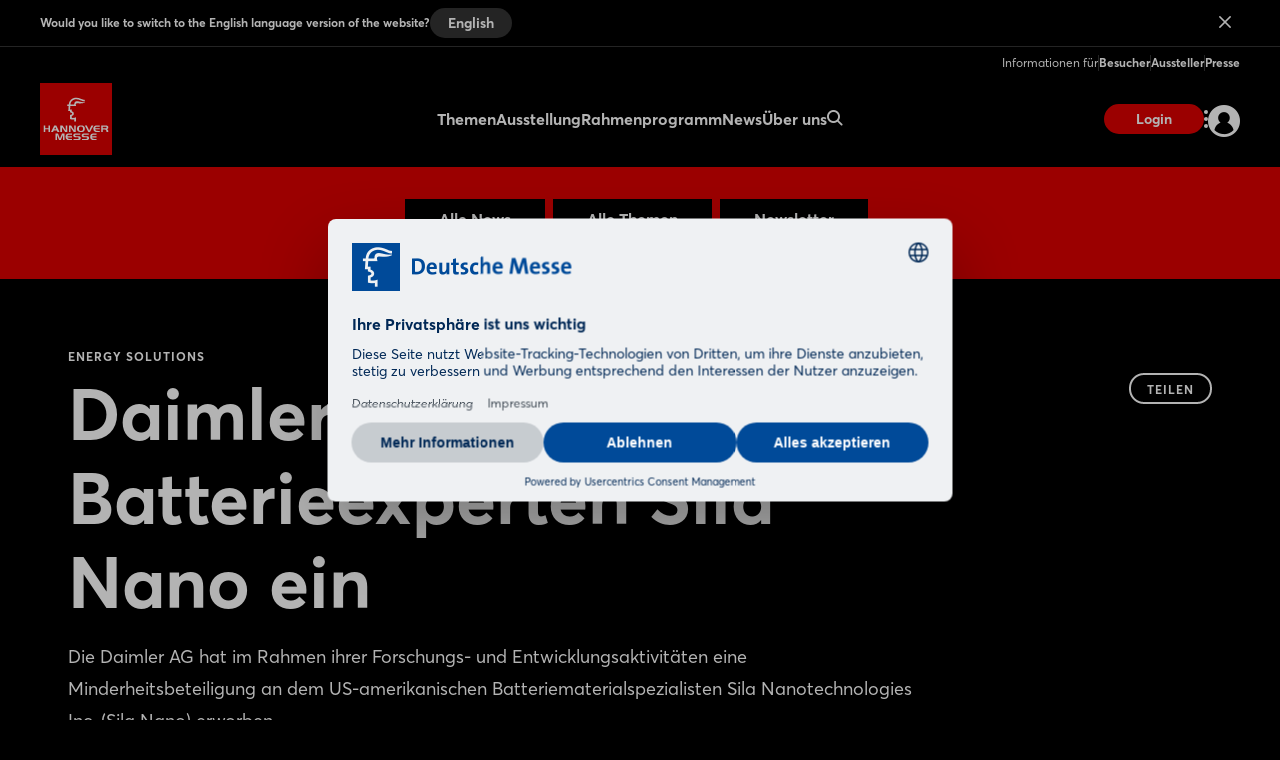

--- FILE ---
content_type: text/html;charset=UTF-8
request_url: https://www.hannovermesse.de/de/news/news-fachartikel/daimler-steigt-beim-batterieexperten-sila-nano-ein
body_size: 9947
content:
<!DOCTYPE html>
<html prefix="og: http://ogp.me/ns#" dir="ltr" lang="de">
<head>
	

	<title>Energy Solutions: Daimler steigt beim Batterieexperten Sila Nano ein</title>
	<meta charset="UTF-8"/>
	<meta http-equiv="Content-Type" content="text/html; charset=UTF-8"/>

	<meta name="headline" content="Daimler steigt beim Batterieexperten Sila Nano ein"/>
	<meta name="intro-text" content="Die Daimler AG hat im Rahmen ihrer Forschungs- und Entwicklungsaktivitäten eine Minderheitsbeteiligung an dem US-amerikanischen Batteriematerialspezialisten Sila Nanotechnologies Inc. (Sila Nano) erworben. "/>
	<meta name="description" content="Die Daimler AG hat im Rahmen ihrer Forschungs- und Entwicklungsaktivitäten eine Minderheitsbeteiligung an dem US-amerikanischen Batteriematerialspezialisten Sila Nanotechnologies Inc. (Sila Nano) erworben. "/>
	<meta name="sprache" content="DE"/>
	<meta name="meldungsart" content="News"/>
	<meta name="navParent" content="News"/>
	<meta name="date" content="2019-05-10T09:40:39Z"/>

	<meta name="teaserImage" content="https://www.hannovermesse.de/files/files/001/media/webkit-newshub-migration/media-2020/hmi-id04-070br-daimler-silanano_3_2_tablet_706_470.jpg"/>


	<meta name="tagId" content="1247"/><meta name="tagId" content="1246"/><meta name="tagId" content="1249"/>


	<meta name="tagLabel" content="Energy Solutions"/><meta name="tagLabel" content="Forschung &amp; Technologietransfer"/><meta name="tagLabel" content="Außenhandel &amp; Investition"/><meta name="tagLabel" content="Energie"/><meta name="tagLabel" content="Energiegewinnung"/><meta name="tagLabel" content="Energiespeicher"/><meta name="tagLabel" content="Energieumwandlungstechnologien"/><meta name="tagLabel" content="Mobile Energiespeicher"/><meta name="tagLabel" content="Smart Grids"/><meta name="tagLabel" content="Solarenergie"/><meta name="tagLabel" content="Windenergie"/><meta name="tagLabel" content="Windkraft"/><meta name="tagLabel" content="Pipelinetechnik"/><meta name="tagLabel" content="Verbrennungsmotoren"/><meta name="tagLabel" content="Umweltschutzanlagen"/><meta name="tagLabel" content="Nachhaltigkeit"/><meta name="tagLabel" content="Erneuerbare Energien"/><meta name="tagLabel" content="Power to Heat"/><meta name="tagLabel" content="Digital Energy"/><meta name="tagLabel" content="Integrated Energy"/><meta name="tagLabel" content="Strom"/><meta name="tagLabel" content="Wärme"/><meta name="tagLabel" content="Kälte"/><meta name="tagLabel" content="Electrical Power Technology"/><meta name="tagLabel" content="Hydrogen &amp; Fuel Cells"/><meta name="tagLabel" content="Research &amp; Technology"/><meta name="tagLabel" content="Nanotechnologie"/><meta name="tagLabel" content="Qualitätsmanagement"/><meta name="tagLabel" content="Adaptronik"/><meta name="tagLabel" content="Bionik"/><meta name="tagLabel" content="Forschung &amp; Entwicklung"/><meta name="tagLabel" content="Future Hub"/><meta name="tagLabel" content="Quantentechnologie"/><meta name="tagLabel" content="International Trade &amp; Investment"/><meta name="tagLabel" content="Außenhandel &amp; Investition"/><meta name="tagLabel" content="Global Business &amp; Markets"/><meta name="tagLabel" content="Foreign"/><meta name="tagLabel" content="Trade &amp; Invest"/><meta name="tagLabel" content="Handel"/><meta name="tagLabel" content="International Trade &amp; Investment"/>
	<meta name="keywords" content="Energy Solutions,Forschung &amp; Technologietransfer,Außenhandel &amp; Investition,Energie,Energiegewinnung,Energiespeicher,Energieumwandlungstechnologien,Mobile Energiespeicher,Smart Grids,Solarenergie,Windenergie,Windkraft,Pipelinetechnik,Verbrennungsmotoren,Umweltschutzanlagen,Nachhaltigkeit,Erneuerbare Energien,Power to Heat,Digital Energy,Integrated Energy,Strom,Wärme,Kälte,Electrical Power Technology,Hydrogen &amp; Fuel Cells,Research &amp; Technology,Nanotechnologie,Qualitätsmanagement,Adaptronik,Bionik,Forschung &amp; Entwicklung,Future Hub,Quantentechnologie,International Trade &amp; Investment,Außenhandel &amp; Investition,Global Business &amp; Markets,Foreign,Trade &amp; Invest,Handel,International Trade &amp; Investment"/>


	
	
	
	
	<meta name="domainFsId" content="1812"/>
	
	

	



	
	<meta name="year" content="2020"/>
	<meta name="primaryTagId" content="1247"/>
	<meta name="sponsoredPost" content="false"/>
	<meta name="topNews" content="false"/>
	
	<meta name="meldungstyp" content="Google News"/>

	
	<meta name="viewport" content="width=device-width, initial-scale=1.0, minimum-scale=1.0, user-scalable=no"/>
	<meta name="application-name" content="hannovermesse"/>
	<meta property="og:type" content="website"/>
	<meta property="og:site_name" content="https://www.hannovermesse.de"/>
	<meta property="og:url" content="https://www.hannovermesse.de/de/news/news-fachartikel/daimler-steigt-beim-batterieexperten-sila-nano-ein"/>
	<meta property="og:title" content="Energy Solutions: Daimler steigt beim Batterieexperten Sila Nano ein"/>
	<meta property="og:description" content="Die Daimler AG hat im Rahmen ihrer Forschungs- und Entwicklungsaktivitäten eine Minderheitsbeteiligung an dem US-amerikanischen Batteriematerialspezialisten Sila Nanotechnologies Inc. (Sila Nano) erworben. "/>


	<meta property="og:image" content="/files/files/assets/v6.5.7/assets/static/hannovermesse/meta/og-hannovermesse.jpg"/>
	<meta property="og:image:width" content="1200"/>
	<meta property="og:image:height" content="630"/>


	<meta property="twitter:site" content="hannover_messe"/>
	<meta property="twitter:card" content="summary_large_image"/>

	<link rel="canonical" href="https://www.hannovermesse.de/de/news/news-fachartikel/daimler-steigt-beim-batterieexperten-sila-nano-ein"/>

	<meta name="apple-mobile-web-app-capable" content="yes"/>
	<meta name="apple-mobile-web-app-status-bar-style" content="black"/>

	<!-- Meta icons -->
	<!-- https://realfavicongenerator.net/ -->
	<link rel="icon" type="image/png" sizes="96x96" href="/files/files/assets/v6.5.7/assets/static/hannovermesse/meta/favicon-96x96-hannovermesse.png"/>
	<link rel="icon" type="image/svg+xml" href="/files/files/assets/v6.5.7/assets/static/hannovermesse/meta/favicon-hannovermesse.svg"/>
	<link rel="shortcut icon" href="/files/files/assets/v6.5.7/assets/static/hannovermesse/meta/favicon-hannovermesse.ico"/>
	<link rel="apple-touch-icon" sizes="180x180" href="/files/files/assets/v6.5.7/assets/static/hannovermesse/meta/apple-touch-icon-hannovermesse.png"/>
	<link rel="manifest" href="/files/files/assets/v6.5.7/assets/static/hannovermesse/meta/site-hannovermesse.webmanifest"/>


	<link rel="alternate" hreflang="de" href="https://www.hannovermesse.de/de/news/news-fachartikel/daimler-steigt-beim-batterieexperten-sila-nano-ein"/>

	<link rel="alternate" hreflang="en" href="https://www.hannovermesse.de/en/news/news-articles/daimler-teams-up-with-battery-specialists-sila-nano"/>

	<link rel="alternate" hreflang="x-default" href="https://www.hannovermesse.de"/>

	


	
	
	<link href="/files/files/assets/v6.5.7/assets/css/styles_app_default.css" rel="stylesheet"/>
	<link href="/files/files/assets/v6.5.7/assets/css/styles_hannovermesse.css" rel="stylesheet"/>

	
	<style type="text/css">
		.adesso-hide-first-divider > section.c.divider { display: none; }
		.adesso-hide-first-divider > section.c.divider ~ section.c.divider { display: block; }
	</style>
</head>
<body class="application-page has-navigation is-hannovermesse messe-theme-default">

	
	<!-- Google Tag Manager -->
	<script type="text/plain" data-usercentrics="Google Tag Manager">
	const GTM_INFO = "GTM-PLPKMSX";
	(function(w,d,s,l,i){w[l]=w[l]||[];w[l].push({'gtm.start':  new Date().getTime(),event:'gtm.js'});var f=d.getElementsByTagName(s)[0],  j=d.createElement(s),dl=l!='dataLayer'?'&l='+l:'';j.async=true;j.src=  'https://www.googletagmanager.com/gtm.js?id='+i+dl;f.parentNode.insertBefore(j,f);  })(window,document,"script","dataLayer",GTM_INFO);
	</script>

	<o-gtm-data-layer
			page-title="Energy Solutions: Daimler steigt beim Batterieexperten Sila Nano ein"
			content="https://www.hannovermesse.de/de/news/news-fachartikel/daimler-steigt-beim-batterieexperten-sila-nano-ein"
			cms-id="web_1176732_1237044"
			site-id="00001"
			lang-id="de"
			intern="web">
	</o-gtm-data-layer>
	<!-- End Google Tag Manager -->


	<script type="application/json" id="application-settings">
{
	"lang": "DE",
	"vstJahr": "2026",
	"ticketJahr": "2026",
	"vstNummer": "001",
	"csrf-token": "wdqHrfIfLllBjMBADaPBjstZeSdv7yoKDii9wnyjMn3hbZHVpe_imconS2hsvfByO4716q1qVEVWjRsnbxCJ9kyQAEvWWfC3"
}
</script>

	<main id="app">
		
		
			
	<!--index_ignore_begin-->

	
	

	
	<c-main-navigation :module-theme="400"
					   login-href="#popover-login"
					   superbanner-label="Anzeige"
					   :superbanner-format-id="24062"
					   :superbanner-theme="400"
					   :disable-search="false"
					   search-label="Suchen"
					   meta-label="Informationen für"
					   :show-lang-switch="true"
					   header-banner-text="Would you like to switch to the English language version of the website?"
					   header-banner-button-label="English"
					   header-banner-aria-label-close="Close language switch notification"
					   :disable-user-menu="false"
					   logo-href="/de/"
					   logo-dark-src="/files/files/assets/v6.5.7/assets/static/hannovermesse/logo/logo-dark-hannovermesse.svg"
					   logo-dark-small-src="/files/files/assets/v6.5.7/assets/static/hannovermesse/logo/logo-dark-mobile-hannovermesse.svg"
					   logo-light-src="/files/files/assets/v6.5.7/assets/static/hannovermesse/logo/logo-light-hannovermesse.svg"
					   logo-light-small-src="/files/files/assets/v6.5.7/assets/static/hannovermesse/logo/logo-light-mobile-hannovermesse.svg">

		
		

		
		<template slot="main-menu">
			
				<o-main-navigation-mount-item href="/de/themen/"
											  label="Themen">
					
					<a href="/de/themen/">Themen</a>

					
				</o-main-navigation-mount-item>
			
				<o-main-navigation-mount-item href="/de/ausstellung/"
											  label="Ausstellung">
					
					<a href="/de/ausstellung/">Ausstellung</a>

					<template slot="submenu">
						
						
	<o-main-navigation-mount-item href="/de/ausstellung/aussteller-produkte/index-2"
								  label="Aussteller &amp; Produkte "
								  description="Finden Sie Aussteller und Produkte und legen sich Ihre persönliche Merkliste an">
		
		<a href="/de/ausstellung/aussteller-produkte/index-2">Aussteller &amp; Produkte </a>
	</o-main-navigation-mount-item>

	<o-main-navigation-mount-item href="/de/ausstellung/produktneuheiten/produktneuheiten"
								  label="Produkt­neuheiten"
								  description="Wir stellen Ihnen Neuheiten und spannende Show Cases der Aussteller vor">
		
		<a href="/de/ausstellung/produktneuheiten/produktneuheiten">Produkt­neuheiten</a>
	</o-main-navigation-mount-item>

	<o-main-navigation-mount-item href="/de/ausstellung/ausstellungsbereiche/index-2"
								  label="Ausstellungs­bereiche"
								  description="Die HANNOVER MESSE bietet das größte Themensetup an Industriethemen">
		
		<a href="/de/ausstellung/ausstellungsbereiche/index-2">Ausstellungs­bereiche</a>
	</o-main-navigation-mount-item>

	<o-main-navigation-mount-item href="/de/ausstellung/hallenplan/index-4"
								  label="Hallenplan"
								  description="Der Geländeplan hilft Ihnen, sich schnell auf dem Messeglände zu orientieren">
		
		<a href="/de/ausstellung/hallenplan/index-4">Hallenplan</a>
	</o-main-navigation-mount-item>

	<o-main-navigation-mount-item href="/de/ausstellung/sonderpraesentationen/"
								  label="Sonderpräsentationen"
								  description="Die Sonderpräsentationen und Gemeinschaftstände der HANNOVER MESSE">
		
		<a href="/de/ausstellung/sonderpraesentationen/">Sonderpräsentationen</a>
	</o-main-navigation-mount-item>

	<o-main-navigation-mount-item href="/de/ausstellung/startups/"
								  label="Startup Area"
								  description="Mehr als 300 Startups zeigen ihre Innovationskraft und bereichern die Industrie">
		
		<a href="/de/ausstellung/startups/">Startup Area</a>
	</o-main-navigation-mount-item>

	<o-main-navigation-mount-item href="/de/ausstellung/partnerland/index-2"
								  label="Partnerland"
								  description="Brasilien ist Partnerland der HANNOVER MESSE 2026 und präsentiert sich als ...">
		
		<a href="/de/ausstellung/partnerland/index-2">Partnerland</a>
	</o-main-navigation-mount-item>

	<o-main-navigation-mount-item href="/de/expo/aussteller-mediathek/"
								  label="Aussteller-Videos"
								  description="Lassen Sie sich Innovationen und Lösungen von Ausstellern per Video zeigen">
		
		<a href="/de/expo/aussteller-mediathek/">Aussteller-Videos</a>
	</o-main-navigation-mount-item>

						
	<o-main-navigation-mount-item href="/de/fuer-aussteller/aussteller-werden/index-2"
								  label="Aussteller werden"
								  as-cta>
		
		<a href="/de/fuer-aussteller/aussteller-werden/index-2">Aussteller werden</a>
	</o-main-navigation-mount-item>

					</template>
				</o-main-navigation-mount-item>
			
				<o-main-navigation-mount-item href="/de/conference/"
											  label="Rahmenprogramm">
					
					<a href="/de/conference/">Rahmenprogramm</a>

					<template slot="submenu">
						
						
	<o-main-navigation-mount-item href="/de/rahmenprogramm/solution-labs/"
								  label="Solution Labs"
								  description="Jeder Ausstellungsbereich bietet eine Fläche mit unterschiedlichen Live-Formaten">
		
		<a href="/de/rahmenprogramm/solution-labs/">Solution Labs</a>
	</o-main-navigation-mount-item>

	<o-main-navigation-mount-item href="/de/rahmenprogramm/konferenzprogramm/center-stage"
								  label="Center Stage"
								  description="Auf der Center Stage geht es um die Megatrends der Industrie">
		
		<a href="/de/rahmenprogramm/konferenzprogramm/center-stage">Center Stage</a>
	</o-main-navigation-mount-item>

	<o-main-navigation-mount-item href="/de/rahmenprogramm/technology-tours/"
								  label="Technology Tours"
								  description="Die Technology Tours führen Sie zu den Themen, die Sie wirklich interessieren">
		
		<a href="/de/rahmenprogramm/technology-tours/">Technology Tours</a>
	</o-main-navigation-mount-item>

	<o-main-navigation-mount-item href="/de/rahmenprogramm/specials/"
								  label="Special Events"
								  description="Wir bieten Ihnen vor und während der Messe spannende Event-Highlights">
		
		<a href="/de/rahmenprogramm/specials/">Special Events</a>
	</o-main-navigation-mount-item>

	<o-main-navigation-mount-item href="/de/rahmenprogramm/speaking-opportunities/"
								  label="Speaking Opportunities"
								  description="Präsentieren Sie Ihre Expertise und werden Sie Teil des offiziellen Programms">
		
		<a href="/de/rahmenprogramm/speaking-opportunities/">Speaking Opportunities</a>
	</o-main-navigation-mount-item>

						
	<o-main-navigation-mount-item href="/de/fuer-aussteller/aussteller-werden/index-2"
								  label="Aussteller werden"
								  as-cta>
		
		<a href="/de/fuer-aussteller/aussteller-werden/index-2">Aussteller werden</a>
	</o-main-navigation-mount-item>

					</template>
				</o-main-navigation-mount-item>
			
				<o-main-navigation-mount-item href="/de/news/news"
											  label="News" active>
					
					<a href="/de/news/news">News</a>

					<template slot="submenu">
						
						
	<o-main-navigation-mount-item href="/de/news/news-fachartikel/newshub"
								  label="News &amp; Fachartikel"
								  description="Unser News Hub informiert Sie mit spannenden Beiträgen immer aktuell zur Messe">
		
		<a href="/de/news/news-fachartikel/newshub">News &amp; Fachartikel</a>
	</o-main-navigation-mount-item>

	<o-main-navigation-mount-item href="/de/news/podcasts/podcasts"
								  label="Podcast"
								  description="Verfolgen Sie unsere Podcasts aus der Industrie">
		
		<a href="/de/news/podcasts/podcasts">Podcast</a>
	</o-main-navigation-mount-item>

	<o-main-navigation-mount-item href="/de/news/mediathek/index-3"
								  label="Mediathek"
								  description="Schauen Sie sich die Videos zu aktuellen Industrie-Themen in der Mediathek an">
		
		<a href="/de/news/mediathek/index-3">Mediathek</a>
	</o-main-navigation-mount-item>

	<o-main-navigation-mount-item href="/de/news/bildergalerien/"
								  label="Bildergalerien"
								  description="Die besten Messe-Momente haben wir für Sie als Impressionen festgehalten">
		
		<a href="/de/news/bildergalerien/">Bildergalerien</a>
	</o-main-navigation-mount-item>

	<o-main-navigation-mount-item href="/de/news/social-wall/index-2"
								  label="Social Wall"
								  description="Verschaffen Sie sich einen Eindruck zur Resonanz in den sozialen Medien">
		
		<a href="/de/news/social-wall/index-2">Social Wall</a>
	</o-main-navigation-mount-item>

						
	<o-main-navigation-mount-item href="/de/news/newsletter/index-2"
								  label="Newsletter abonnieren"
								  as-cta>
		
		<a href="/de/news/newsletter/index-2">Newsletter abonnieren</a>
	</o-main-navigation-mount-item>

					</template>
				</o-main-navigation-mount-item>
			
				<o-main-navigation-mount-item href="/de/ueber-uns/"
											  label="Über uns">
					
					<a href="/de/ueber-uns/">Über uns</a>

					<template slot="submenu">
						
						
	<o-main-navigation-mount-item href="/de/ueber-uns/ueber-die-messe/"
								  label="Über die HANNOVER MESSE"
								  description="Alle wichtige Daten und Fakten zur Messe auf einen Blick">
		
		<a href="/de/ueber-uns/ueber-die-messe/">Über die HANNOVER MESSE</a>
	</o-main-navigation-mount-item>

	<o-main-navigation-mount-item href="/de/ueber-uns/after-show-report/index-2"
								  label="After Show Report"
								  description="Entdecken Sie die Messe im Rückblick mit spannenden Berichten und Impressionen">
		
		<a href="/de/ueber-uns/after-show-report/index-2">After Show Report</a>
	</o-main-navigation-mount-item>

	<o-main-navigation-mount-item href="/de/ueber-uns/hannover-messe-worldwide/"
								  label="HANNOVER MESSE worldwide"
								  description="Informieren Sie sich über das internationale Messenetzwerk">
		
		<a href="/de/ueber-uns/hannover-messe-worldwide/">HANNOVER MESSE worldwide</a>
	</o-main-navigation-mount-item>

	<o-main-navigation-mount-item href="/de/fuer-aussteller/messestandort/"
								  label="Messestandort"
								  description="Erfahrener Gastgeber von internationaler Großveranstaltungen, Kongressen und ...">
		
		<a href="/de/fuer-aussteller/messestandort/">Messestandort</a>
	</o-main-navigation-mount-item>

	<o-main-navigation-mount-item href="/de/ueber-uns/ansprechpartner/"
								  label="Kontakte"
								  description="Wir beraten Sie gern zu Ihren Fragen rund um Ihre Vorbereitung und Teilnahme">
		
		<a href="/de/ueber-uns/ansprechpartner/">Kontakte</a>
	</o-main-navigation-mount-item>

	<o-main-navigation-mount-item href="/de/ueber-uns/partner/index-2"
								  label="Partner"
								  description="Die starken Partner an unserer Seite">
		
		<a href="/de/ueber-uns/partner/index-2">Partner</a>
	</o-main-navigation-mount-item>

						
					</template>
				</o-main-navigation-mount-item>
			
		</template>

		
		<template slot="user-menu">

			
			
				
	<o-main-navigation-mount-item href="/de/applikation/dashboard/merkliste/#popover-login"
								  label="Merkliste"
								  icon="star-active" as-user-menu-item>
		
		<a href="/de/applikation/dashboard/merkliste/#popover-login">Merkliste</a>
	</o-main-navigation-mount-item>

			

			
			
		</template>

		
		<template slot="meta-menu">
			
	<o-main-navigation-mount-item href="/de/fuer-besucher/"
								  label="Besucher">
		
		<a href="/de/fuer-besucher/">Besucher</a>
	</o-main-navigation-mount-item>

	<o-main-navigation-mount-item href="/de/fuer-aussteller/"
								  label="Aussteller">
		
		<a href="/de/fuer-aussteller/">Aussteller</a>
	</o-main-navigation-mount-item>

	<o-main-navigation-mount-item href="/de/presse/"
								  label="Presse">
		
		<a href="/de/presse/">Presse</a>
	</o-main-navigation-mount-item>

		</template>

		
		<template slot="login">
			<o-main-navigation-login login-label="Anmelden"
									 login-href="#popover-login"
									 logout-label="Abmelden"
									 logout-action="/logout"
									 logout-method="POST">
				<template slot="logout-input-hidden">
					<input type="hidden" name="_csrf" value="wdqHrfIfLllBjMBADaPBjstZeSdv7yoKDii9wnyjMn3hbZHVpe_imconS2hsvfByO4716q1qVEVWjRsnbxCJ9kyQAEvWWfC3">
				</template>
			</o-main-navigation-login>
		</template>

		
		<template slot="cta">
			
			<o-button-base href="#popover-login"
						   accent tiny>
				Login
			</o-button-base>
		</template>
	</c-main-navigation>

	
	
	<c-navigation-search v-cloak
						 v-theme="400"
						 superbanner-label="Anzeige"
						 superbanner-format-id="85948">
		<div class="grid-x grid-padding-x">
			<div class="cell small-12 medium-10 medium-offset-1 large-6 large-offset-3">
				<c-search-bar module-theme="300"
							  v-cloak
							  placeholder="Suchbegriff eingeben..."
							  auto-suggest="/autocomplete?locale=D&amp;search={s}"
							  action="/de/suche/"
							  dimmer
							  fixed
							  form
							  method="POST"
							  autocomplete="off">
					<div class="grid-container">
						<div class="grid-x align-center">
							
						</div>
					</div>
				</c-search-bar>
			</div>
		</div>
	</c-navigation-search>


	<!--index_ignore_end-->

		
		

		<div class="flex-container flex-dir-column fullheight">
			<div class="flex-child-grow">

				
				
					
	
	
	<!--index_ignore_begin-->
	<c-topic-subnavigation data-type="c-topic-subnavigation"
						   :hasInputSelect="true"
						   value="selected"
						   headline=""
						   v-cloak
						   empty-state="Thema auswählen"
						   v-theme="300"
						   :items="[ { &#39;className&#39;: &#39;highlighted&#39;, &#39;label&#39;: &#39;Alle News&#39;, &#39;tagName&#39;: &#39;a&#39;, &#39;href&#39;: &#39;/de/news/news-fachartikel/newshub&#39;, &#39;value&#39;: &#39;link&#39; } , { &#39;className&#39;: &#39;highlighted&#39;, &#39;label&#39;: &#39;Alle Themen&#39;, &#39;tagName&#39;: &#39;a&#39;, &#39;href&#39;: &#39;/de/news/themenuebersicht/&#39;, &#39;value&#39;: &#39;link&#39; } , { &#39;className&#39;: &#39;highlighted&#39;, &#39;label&#39;: &#39;Newsletter&#39;, &#39;tagName&#39;: &#39;a&#39;, &#39;href&#39;: &#39;/de/news/newsletter/index-2&#39;, &#39;value&#39;: &#39;link&#39; } ]">
	</c-topic-subnavigation>
	<!--index_ignore_end-->

    


    
	
	<c-page-intro v-cloak
				  v-theme="400"
				  simple-page="true">
		<template slot="caption">
			<span class="caption t set-040-caps as-caption">
				
				Energy Solutions
				
			</span>
		</template>
		<template slot="headline">
			<h1 class="headline t as-headline">Daimler steigt beim Batterieexperten Sila Nano ein</h1>
		</template>
		<template slot="copy">
			<p class="t set-250-regular as-copy">Die Daimler AG hat im Rahmen ihrer Forschungs- und Entwicklungsaktivitäten eine Minderheitsbeteiligung an dem US-amerikanischen Batteriematerialspezialisten Sila Nanotechnologies Inc. (Sila Nano) erworben. </p>
		</template>
		<template slot="options">
			<span class="t set-040-wide as-copy">10. Mai 2019</span>
			
			
			
			
				
				<a class="t set-040-wide as-copy"
				   href="https://www.hannovermesse.de/de/news/branchen-news/branchen-news-autoren/barbara-rusch.xhtml">Barbara Rusch</a>
			

			
				<div class="as-archive-text">
					
    <o-tag type="error" is-filled>Archiv</o-tag>


					<span class="t set-040-regular as-copy">Archivierter Inhalt: Links wurden möglicherweise entfernt oder funktionieren nicht mehr.</span>
				</div>
			
		</template>

		<template slot="sharing">
			
	<!--index_ignore_begin-->
	<c-sharing trigger-label="Teilen"
	           v-cloak>
		<template slot="dropdown">
			<h2 class="t share-headline">Teilen</h2>

			<o-button-share class="show-for-small-only"
							channel="whatsapp"
							rel="noopener noreferrer"
							title="Das könnte Dich interessieren"
							url="https://www.hannovermesse.de/de/news/news-fachartikel/daimler-steigt-beim-batterieexperten-sila-nano-ein"
							v-tracking="{'Target': ['SocialMedia-Absprung', 'whatsapp-share', 1, 'd'], 'type': 'event'}">
				<i class="icon icon-whatsapp-outline"></i>
			</o-button-share>

			<o-button-share channel="facebook"
							title="Facebook"
							rel="noopener noreferrer"
							url="https://www.hannovermesse.de/de/news/news-fachartikel/daimler-steigt-beim-batterieexperten-sila-nano-ein"
							v-tracking="{'Target': ['SocialMedia-Absprung', 'facebook-share', 1, 'd'], 'type': 'event'}">
				<i class="icon icon-facebook-outline"></i>
			</o-button-share>

			<o-button-share channel="twitter"
							rel="noopener noreferrer"
							title="Daimler steigt beim Batterieexperten Sila Nano ein"
							url="https://www.hannovermesse.de/de/news/news-fachartikel/daimler-steigt-beim-batterieexperten-sila-nano-ein"
							v-tracking="{'Target': ['SocialMedia-Absprung', 'twitter-share', 1, 'd'], 'type': 'event'}">
				<i class="icon icon-twitter-outline"></i>
			</o-button-share>

			<o-button-share channel="xing"
							title="Xing"
							rel="noopener noreferrer"
							url="https://www.hannovermesse.de/de/news/news-fachartikel/daimler-steigt-beim-batterieexperten-sila-nano-ein"
							v-tracking="{'Target': ['SocialMedia-Absprung', 'xing-share', 1, 'd'], 'type': 'event'}">
				<i class="icon icon-xing-outline"></i>
			</o-button-share>

			<o-button-share channel="linkedin"
							rel="noopener noreferrer"
							title="Daimler steigt beim Batterieexperten Sila Nano ein"
							url="https://www.hannovermesse.de/de/news/news-fachartikel/daimler-steigt-beim-batterieexperten-sila-nano-ein"
							copy="Die Daimler AG hat im Rahmen ihrer Forschungs- und Entwicklungsaktivitäten eine Minderheitsbeteiligung an dem US-amerikanischen Batteriematerialspezialisten Sila Nanotechnologies Inc. (Sila Nano) erworben. "
							v-tracking="{'Target': ['SocialMedia-Absprung', 'linkedin-share', 1, 'd'], 'type': 'event'}">
				<i class="icon icon-linkedin-outline"></i>
			</o-button-share>

			<o-button-share channel="mail"
							rel="noopener noreferrer"
							title="Das könnte Dich interessieren"
							url="Daimler steigt beim Batterieexperten Sila Nano ein: https://www.hannovermesse.de/de/news/news-fachartikel/daimler-steigt-beim-batterieexperten-sila-nano-ein"
							v-tracking="{'Target': ['SocialMedia-Absprung', 'mail-share', 1, 'd'], 'type': 'event'}">
				<i class="icon icon-mail-outline"></i>
			</o-button-share>
		</template>

		<template slot="clipboard">
			<o-button-clipboard class="o button base on-dropshadow"
								copy-string="https://www.hannovermesse.de/de/news/news-fachartikel/daimler-steigt-beim-batterieexperten-sila-nano-ein"
								button-text="Link kopieren"
								button-text-copied="Link kopiert"
								v-tracking="{'Target': ['SocialMedia-Absprung', 'link-copy-share', 1, 'd'], 'type': 'event'}">
			</o-button-clipboard>
		</template>

	</c-sharing>
	<!--index_ignore_end-->

		</template>
	</c-page-intro>
	

	
	
	

	
	<section class="abstract-child-component grid-container">
		<div class="grid-x uc-container t set-200-regular">
			<div class="small-12 large-9 cell">

				
				
					<c-standard-paragraph id="1237046"
					  v-theme="100"
                      v-cloak>

		

		
		

		
		
			
		

		
		<o-figure-container>
			<o-figure-item
					margin right="true">

				<o-picture
						:src="[&quot;/files/files/001/media/webkit-newshub-migration/media-2020/hmi-id04-070br-daimler-silanano_3_2_mobilet_544_362.jpg&quot;,&quot;/files/files/001/media/webkit-newshub-migration/media-2020/hmi-id04-070br-daimler-silanano_3_2_tablet_706_470.jpg&quot;,&quot;/files/files/001/media/webkit-newshub-migration/media-2020/hmi-id04-070br-daimler-silanano_3_2_desktop_1146_764.jpg&quot;]"
						alt="HMI-ID04-070br_Daimler_SilaNano"
						fullscreen-src="/files/files/001/media/webkit-newshub-migration/media-2020/hmi-id04-070br-daimler-silanano.jpg"></o-picture>

				<template slot="figcaption">Daimler steigt beim Batterieexperten Sila Nano ein (Foto: Daimler AG &amp; Sila Nanotechnologies)</template>
			</o-figure-item>

			
			
			<p>
		Die Investition der Daimler AG ist Teil der letzten Finanzierungsrunde von 			
	
	
		<o-link href="#" disabled>Sila Nanotechnologies</o-link>
	
	
, an der unter anderem der Investor 8VC und die Startup-Einheit 			
	
	
		<o-link href="#" disabled>Next47</o-link>
	
	
 der Siemens AG teilnehmen. Mit ihrer Beteiligung erhält die Daimler AG einen Sitz im Board of Directors von Sila Nano. Das 2011 gegründete Unternehmen aus Alameda, Kalifornien, entwickelt innovative Batteriematerialien für die E-Mobilität und arbeitet seit März 2018 bereits mit 			
	
	
		<o-link href="#" disabled>BMW zusammen</o-link>
	
	
. 
			</p>
		
			<p>
		Sila Nano ersetzt herkömmliche Graphitelektroden durch seine patentierten Verbundstoffe, die hohe Energiedichte und Zyklenfestigkeit bieten. Die Materialien lassen sich in bestehende Li-Ion-Produktionsstätten integrieren, ermöglichen einen effizienten Einsatz im Großserienmaßstab und die Nutzung von Energiequellen, die neue Möglichkeiten der Elektrifizierung öffnen. In Vergleich zu herkömmlichen Batterien für E-Fahrzeuge verheißen sie höhere Leistung, größere Reichweite und schnelleres Laden. 
			</p>
		
		</o-figure-container>

</c-standard-paragraph>
				
				

				
				
				

				<!--index_ignore_begin-->
				
				
	

				<!--index_ignore_end-->

				<!--index_ignore_begin-->
				
				
				<!--index_ignore_end-->
			</div>

			<!--index_ignore_begin-->
			
			<c-partnerplace-section type="mobile-sticky" :format-id="65322">
				<template slot="label">Anzeige</template>
			</c-partnerplace-section>

			
			<div class="show-for-large large-3 cell">
				<c-partnerplace-section type="skyscraper" :format-id="35129">
					<template slot="label">Anzeige</template>
				</c-partnerplace-section>
			</div>
			<!--index_ignore_end-->
		</div>
	</section>

	<!--index_ignore_begin-->
	
	

	
	
		
		<c-sponsors more-button-label="Mehr anzeigen"
					v-theme="100"
					more-button
					six-items
					center
					left
					v-cloak>
			<template slot="header">
				<h1 class="t set-400-bold as-headline">Aussteller zum Thema</h1>
			</template>

			<template slot="content">
				<o-sponsor href="/aussteller/battr-energy/N1605335" for-sponsors>
					<template slot="picture">
						<o-picture class="dropshadow-child"
								   bordered="large"
								   :src='[&quot;https://www.hannovermesse.de/apollo/hannover_messe_2026/obs/Grafik/A1506221/LOG_MO0_61473_90056_176588427344684600_aeid_60__73_atomfeld_60_73-21016461765885025.png.png&quot;]'
								   alt="picture">
						</o-picture>
					</template>
					<template slot="headline">BATTR Energy</template>
				</o-sponsor><o-sponsor href="/aussteller/ads-tec-energy/N1509257" for-sponsors>
					<template slot="picture">
						<o-picture class="dropshadow-child"
								   bordered="large"
								   :src='[&quot;https://www.hannovermesse.de/apollo/hannover_messe_2026/obs/Grafik/A1510898/LOG_MO0_1510898_5444338.png.png&quot;]'
								   alt="picture">
						</o-picture>
					</template>
					<template slot="headline">ads-tec Energy</template>
				</o-sponsor><o-sponsor href="/aussteller/sfc-energy/N1478760" for-sponsors>
					<template slot="picture">
						<o-picture class="dropshadow-child"
								   bordered="large"
								   :src='[&quot;https://www.hannovermesse.de/apollo/hannover_messe_2026/obs/Grafik/A1506870/LOG_MO0_1506870_5415690.png.png&quot;]'
								   alt="picture">
						</o-picture>
					</template>
					<template slot="headline">SFC Energy</template>
				</o-sponsor><o-sponsor href="/aussteller/ai-omatic-solutions/N1513070" for-sponsors>
					<template slot="picture">
						<o-picture class="dropshadow-child"
								   bordered="large"
								   :src='[&quot;https://www.hannovermesse.de/apollo/hannover_messe_2026/obs/Grafik/A1506165/LOG_MO0_1506165_5418831.png.png&quot;]'
								   alt="picture">
						</o-picture>
					</template>
					<template slot="headline">ai-omatic solutions</template>
				</o-sponsor><o-sponsor href="/aussteller/win-verlag/N1512089" for-sponsors>
					<template slot="picture">
						<o-picture class="dropshadow-child"
								   bordered="large"
								   :src='[&quot;https://www.hannovermesse.de/apollo/hannover_messe_2026/obs/Grafik/A1509373/LOG_MO0_1509373_5432649.png.png&quot;]'
								   alt="picture">
						</o-picture>
					</template>
					<template slot="headline">WIN-Verlag</template>
				</o-sponsor><o-sponsor href="/aussteller/bechtle-plm-deutschland/N1483828" for-sponsors>
					<template slot="picture">
						<o-picture class="dropshadow-child"
								   bordered="large"
								   :src='[&quot;https://www.hannovermesse.de/apollo/hannover_messe_2026/obs/Grafik/A1506225/LOG_MO0_1506225_5420945.png.png&quot;]'
								   alt="picture">
						</o-picture>
					</template>
					<template slot="headline">Bechtle PLM Deutschland</template>
				</o-sponsor>
			</template>

			<template slot="action">
				<o-button-base slot="button"
				               primary
				               href="/de/suche/?search=Energy+Solutions&amp;rt=ex&amp;sort=RANKING&amp;">Mehr anzeigen</o-button-base>
			</template>

		</c-sponsors>

		
		

		
		
	
	<!--index_ignore_end-->

				

				<!--index_ignore_begin-->
				
				<c-partnerplace-section type="mobile-sticky" :format-id="66177">
					<template slot="label">Anzeige</template>
				</c-partnerplace-section>
				<!--index_ignore_end-->
			</div>

			<div class="flex-child-shrink">
				
				
	<!--index_ignore_begin-->

	<!-- Newsletter info banner -->
	
    <c-teaser-newsletter
            :module-theme="300"
            link-href="/de/news/newsletter/index-2"
            v-cloak>
        <template slot="main">
            
            <div class="cell auto small-12 medium-8 large-9">
                <p class="t set-100-regular">Interesse an News zu Ausstellern, Top-Angeboten und den Trends der Branche?</p>
            </div>
            <div class="cell small-12 medium-4 large-3">
                <o-link class="t set-100-bold"
                        href="/de/news/newsletter/index-2"
                        :hover="true">Jetzt Newsletter abonnieren</o-link>
            </div>
        </template>
    </c-teaser-newsletter>


	<c-footer v-theme="400"
			  href="https://www.messe.de/"
			  logo-dark="/files/files/assets/v6.5.7/assets/content/static/dmag-logo-dark.svg"
			  logo-light="/files/files/assets/v6.5.7/assets/content/static/dmag-logo-white.svg"
			  target="_blank"
			  v-tracking="{&#39;navi&#39;: [[&#39;footer/dmag_logo&#39;]], &#39;type&#39;: &#39;event&#39;}"
			  language-label="ENGLISH"
			  v-cloak>

		<template slot="first-cell">
			
				<a class="item"
				   href="/de/applikation/formulare/kontakt-allgemein/"
				   v-tracking="{&#39;navi&#39;: [[&#39;footer/kontakt&#39;]], &#39;type&#39;: &#39;event&#39;}">Kontakt</a>
			
				<a class="item"
				   href="/de/ueber-uns/kontakte-weltweit/"
				   v-tracking="{&#39;navi&#39;: [[&#39;footer/kontakte-weltweit&#39;]], &#39;type&#39;: &#39;event&#39;}">Kontakte weltweit</a>
			
				<a class="item"
				   href="/de/presse/"
				   v-tracking="{&#39;navi&#39;: [[&#39;footer/presse&#39;]], &#39;type&#39;: &#39;event&#39;}">Presse</a>
			
				<a class="item"
				   href="/de/news/newsletter/index-2"
				   v-tracking="{&#39;navi&#39;: [[&#39;footer/newsletter&#39;]], &#39;type&#39;: &#39;event&#39;}">Newsletter</a>
			
				<a class="item"
				   href="/de/applikation/registrierung/account/"
				   v-tracking="{&#39;navi&#39;: [[&#39;footer/nutzerkonto-anlegen&#39;]], &#39;type&#39;: &#39;event&#39;}">Nutzerkonto anlegen</a>
			
		</template>

		<template slot="second-cell">
			
				<a class="item"
				   href="https://shop.hannovermesse.de/de/00/2026/index.html"
				   target="_blank"
				   v-tracking="{&#39;navi&#39;: [[&#39;footer/ausstellershop&#39;]], &#39;type&#39;: &#39;event&#39;}">Ausstellershop</a>
			
				<a class="item"
				   href="/de/fuer-aussteller/anreise/"
				   v-tracking="{&#39;navi&#39;: [[&#39;footer/anreise&#39;]], &#39;type&#39;: &#39;event&#39;}"> Anreise</a>
			
				<a class="item"
				   href="/de/fuer-aussteller/aufenthalt/"
				   v-tracking="{&#39;navi&#39;: [[&#39;footer/aufenthalt&#39;]], &#39;type&#39;: &#39;event&#39;}">Aufenthalt</a>
			
				<a class="item"
				   href="/de/fuer-besucher/hallenplan/"
				   v-tracking="{&#39;navi&#39;: [[&#39;footer/hallenplan&#39;]], &#39;type&#39;: &#39;event&#39;}">Hallenplan</a>
			
		</template>

		<template slot="third-cell">
			
				<a class="item"
				   href="/de/deutsche-messe/impressum/"
				   v-tracking="{&#39;navi&#39;: [[&#39;footer/impressum&#39;]], &#39;type&#39;: &#39;event&#39;}">Impressum</a>
			
				<a class="item"
				   href="/de/deutsche-messe/datenschutz/"
				   v-tracking="{&#39;navi&#39;: [[&#39;footer/datenschutz&#39;]], &#39;type&#39;: &#39;event&#39;}">Datenschutz</a>
			
				<a class="item"
				   href="/de/deutsche-messe/rechtliche-hinweise/"
				   v-tracking="{&#39;navi&#39;: [[&#39;footer/rechtliche-hinweise&#39;]], &#39;type&#39;: &#39;event&#39;}">Rechtliche Hinweise</a>
			
				<a class="item"
				   href="/de/deutsche-messe/agb-ticketshop/"
				   v-tracking="{&#39;navi&#39;: [[&#39;footer/agb-ticketshop&#39;]], &#39;type&#39;: &#39;event&#39;}">AGB Ticketshop</a>
			
				<a class="item"
				   href="https://www.messe.de/de/unternehmen/compliance/"
				   target="_blank"
				   v-tracking="{&#39;navi&#39;: [[&#39;footer/compliance&#39;]], &#39;type&#39;: &#39;event&#39;}">Compliance</a>
			
				<a class="item"
				   href="/de/deutsche-messe/erklaerung-zur-barrierefreiheit"
				   v-tracking="{&#39;navi&#39;: [[&#39;footer/erklaerung-zur-barrierefreiheit&#39;]], &#39;type&#39;: &#39;event&#39;}">Erklärung zur Barrierefreiheit</a>
			
		</template>

		<template slot="fair-cell">
			
			
				<a class="item"
				   href="/de/ueber-uns/hannover-messe-worldwide/"
				   v-tracking="{&#39;navi&#39;: [[&#39;footer/hannover-messe-worldwide&#39;]], &#39;type&#39;: &#39;event&#39;}">HANNOVER MESSE worldwide</a>
			
				<a class="item"
				   href="https://www.technology-academy.group/"
				   target="_blank"
				   v-tracking="{&#39;navi&#39;: [[&#39;footer/technology-academy&#39;]], &#39;type&#39;: &#39;event&#39;}">Technology Academy</a>
			
		</template>

		<template slot="share-icons">
			<o-share-icons>
				<a href="https://www.facebook.com/hannovermesse.fanpage"
				   target="_blank"
				   v-tracking="{&#39;navi&#39;: [[&#39;footer/social-icon-facebook&#39;]], &#39;type&#39;: &#39;event&#39;}"
				   rel="noopener noreferrer">
					<i class="icon icon-facebook-circle layout-link"></i>
				</a>
				
				<a href="https://www.instagram.com/hannover_messe/"
				   target="_blank"
				   v-tracking="{&#39;navi&#39;: [[&#39;footer/social-icon-instagram&#39;]], &#39;type&#39;: &#39;event&#39;}"
				   rel="noopener noreferrer">
					<i class="icon icon-instagram-circle layout-link"></i>
				</a>
				<a href="https://www.youtube.com/user/hannovermesse"
				   target="_blank"
				   v-tracking="{&#39;navi&#39;: [[&#39;footer/social-icon-youtube&#39;]], &#39;type&#39;: &#39;event&#39;}">
					<i class="icon icon-youtube-circle layout-link"></i>
				</a>
				
				<a href="https://www.linkedin.com/showcase/hannovermesse/"
				   target="_blank"
				   v-tracking="{&#39;navi&#39;: [[&#39;footer/social-icon-linkedin&#39;]], &#39;type&#39;: &#39;event&#39;}"
				   rel="noopener noreferrer">
					<i class="icon icon-linkedin-circle layout-link"></i>
				</a>
				
				
			</o-share-icons>
		</template>

		
		

		<template slot="hotline">Hotline:</template>
		<template slot="hotline-number"
				  href="tel:+49 (0)511 89-0">+49 (0)511 89-0</template>

		<template slot="messe-name">Deutsche Messe AG</template>

		<template slot="cookie-consent">Cookie Einstellungen</template>
	</c-footer>

	<c-footer-banner v-theme="400">
		<template slot="copy">Unsere Mitgliedschaften</template>
		<template slot="logos">
			
				<a class="footer-banner-logo"
				   href="https://www.fkm.de/"
				   target="_blank">
					<div class="svg"
						 style="mask-image: url(/files/files/001/media/globale-bilder-downloads/footer-band-mitgliedschaften/footer-membership-logo-fkm.svg);">
					</div>
				</a>
			
				<a class="footer-banner-logo"
				   href="https://www.auma.de/de"
				   target="_blank">
					<div class="svg"
						 style="mask-image: url(/files/files/001/media/globale-bilder-downloads/footer-band-mitgliedschaften/footer-membership-logo-auma.svg);">
					</div>
				</a>
			
				<a class="footer-banner-logo"
				   href="https://www.ufi.org/"
				   target="_blank">
					<div class="svg"
						 style="mask-image: url(/files/files/001/media/globale-bilder-downloads/footer-band-mitgliedschaften/footer-membership-logo-ufi.svg);">
					</div>
				</a>
			
		</template>
	</c-footer-banner>

	
    <c-popover
            v-cloak
            data-type="c-popover"
            class="as-dialog"
            id="popover-login"
            tracking="/tracking"
            :no-use-navigation-bounding="true"
            disable-closer>

        

        
    <c-form-login-form
            v-cloak
            v-theme="100"
            email-name="email_login_popover"
            password-name="password_login_popover"
            password-reveal="true"

            :has-login="true"
            :has-captcha="true"
            headline="Login"
            action="/de/loginoverlay"
            email-label="E-Mail-Adresse"
            password-label="Passwort"
            submit-button-label="Einloggen"
            forget-link-label="Passwort vergessen?"
            forget-link-href="/de/applikation/login/passwort-vergessen/"
            regist-header="Noch nicht angemeldet?"
            regist-link-label="Jetzt registrieren"
            regist-link-href="/de/applikation/registrierung/account/">
        
    <template slot="captcha">
        
	<!--index_ignore_begin-->
	<o-form-captcha api-script-url="https://www.google.com/recaptcha/api.js" site-key="6LfKKvYpAAAAALPqskJA-ynpBFKj4xcVH7KSoC7S" recaptcha-version="3" :in-popover="true"></o-form-captcha>
	<!--index_ignore_end-->

    </template>

    </c-form-login-form>

    </c-popover>

	
    <c-notifier v-cloak fixed="bottom">
        
        

        
        

        
        <o-notification v-cloak
                        session-key="browser-notification"
                        close-control-top-right
                        name="browser-notification"
                        aria-label-close="Schliessen"
                        button-href="https://browser-update.org/de/update.html?force_outdated=true"
                        button-target="_blank"
                        button-class-name="notification-browser-button"
                        error>
            <template slot="content">
                <h3 class="t set-100-bold as-headline">Browser Hinweis</h3>
                <p class="t set-040-wide as-copy">
                    <span>Ihr Webbrowser ist veraltet. Aktualisieren Sie Ihren Browser für mehr Sicherheit, Geschwindigkeit und eine optimale Darstellung dieser Seite.</span>
                </p>
            </template>
            <template slot="button">
                Browser aktualisieren
            </template>
        </o-notification>
    </c-notifier>

    
    
    

	
        <c-overlay :disable-closer="true" v-cloak></c-overlay>
    
	<!--index_ignore_end-->

			</div>
		</div>

		<portal-target name="dialog" multiple></portal-target>
		<portal-target name="c-main-navigation" multiple></portal-target>
	</main>

	
	
	
	<script type="application/json" id="advertisment-settings">
		{
			"lang": "de",
			"default": {
				"siteId": "623518",
				"pageId": "1898529",
				"target": "keyword=null",
				"networkid": 1044,
				"async": true,
				"inSequence": true,
				"domain": "//www.smartadserver.com"
			},
			"scriptURL": "//ced.sascdn.com/tag/1044/smart.js",
			"stopAdvertisment": false
		}
	</script>


	
		
		<script type="application/javascript"
				id="usercentrics-cmp"
				src="https://web.cmp.usercentrics.eu/ui/loader.js"
				data-settings-id="O-5UjFSKRrwRZN"
				async>
		</script>

		<script type="application/javascript"  src="https://privacy-proxy.usercentrics.eu/latest/uc-block.bundle.js"></script>

		<script>
			uc.blockElements({
				'Hko_qNsui-Q': '.uc-recaptcha'
			})
		</script>
		
	

	<script src="/files/files/assets/v6.5.7/assets/js/vendor.js" defer></script>
	<script src="/files/files/assets/v6.5.7/assets/js/bootstrap.js" defer></script>

	
	

</body>
</html>
